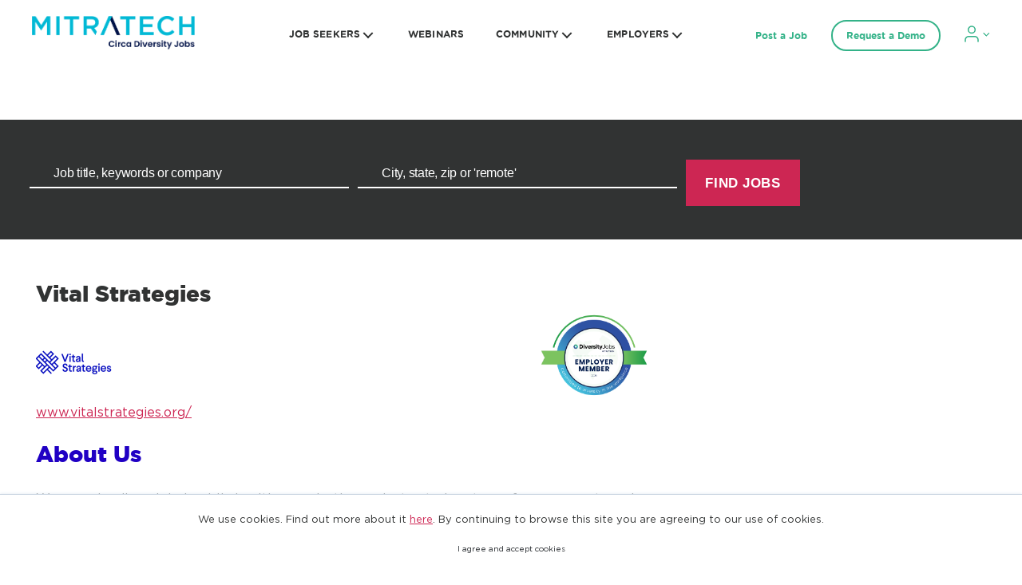

--- FILE ---
content_type: text/html;charset=UTF-8
request_url: https://diversityjobs.com/employer/company/1638/Vital-Strategies?utm_campaign=EmployerMember&utm_medium=badge&utm_source=VitalStrategies
body_size: 153235
content:
                                    <!DOCTYPE html>      <html lang="en" >      <head>        <title> Vital Strategies Company Profile | DiversityJobs </title>   



          <link rel="image_src" href="https://diversityjobs.com/imglib/demo/logo5.png">          <meta property="og:type" content="website"/> <meta property="og:title" content="Vital Strategies Company Profile | DiversityJobs" /> <meta property="og:image" content="https://diversityjobs.com/imglib/header-images/30940_2670.png" /> <meta property="og:image:height" content="0" /> <meta property="og:image:width" content="0" /> <meta property="og:url" content="http://diversityjobs.com/employer/company/1638/Vital-Strategies" /> <meta property="og:description" content="Vital Strategies jobs and company details." />   <link href="/cm_files/30940_2670.png" rel="shortcut icon" type="image/x-icon">  <meta http-equiv="Content-Type" content="text/html; charset=utf-8"> <meta name="description" content="Vital Strategies jobs and company details.">  <meta name="keywords" content="Vital Strategies profile, Vital Strategies jobs, Vital Strategies info, Vital Strategies open positions, Vital Strategies job postings"/>       <link rel="canonical" href="/employer/company/1638/Vital-Strategies">                    <meta name="Rating" content="General">  <meta http-equiv="Content-Security-Policy" content="default-src 'self' 'unsafe-inline' 'unsafe-eval' data: *.google *.cloudflare.com *.contentsquare.net diversityjobs.com *.diversityjobs.com *.doubleclick.net *.dropbox.com *.facebook.net *.google.com *.google-analytics.com *.googleadservices.com *.googleapis.com *.googlesyndication.com *.googletagmanager.com *.gstatic.com *.heapanalytics.com *.hotjar.com *.indeed.com *.insent.ai *.licdn.com *.linkedin.com *.pardot.com secureencryptionservice.com *.secureencryptionservice.com *.simplyhired.com *.stripe.com *.yourdevlink.com *.youtube.com *.zi-scripts.com *.zoominfo.com; img-src 'self' data: http: https:">   <meta name="revisit-after" content="1 Days">  <meta name="robots" content="index, follow" />   <meta name="MSSmartTagsPreventParsing" content="true">  <meta name="dcterms.rightsHolder" content="Copyright 2008-2015 JobMount Job Board"> <meta name="viewport" content="width=device-width, initial-scale=1">    <script type="text/javascript">var ctx = "";</script>     <link rel="stylesheet" type="text/css" href="/css/main.css?v=1598561472">    <!--link rel="stylesheet" type="text/css" href="/css/template.css?v=1598561472"--> <link rel="stylesheet" type="text/css" href="/main/styles/template?v=1598561472"> <script type="text/javascript">var mobileMode = false;</script>             <link rel="stylesheet" type="text/css" href="/js/chosen/jquery-ui.min.css?v=1598561472"> <link rel="stylesheet" type="text/css" href="/bootstrap/css/bootstrap.min.css?v=1598561472"> <link rel="stylesheet" type="text/css" href="/js/multiple-select/multiple-select.css?v=1598561472"> <script type="text/javascript" src="/bootstrap/js/jquery.min.js?v=1598561472"></script> <script type="text/javascript" src="/bootstrap/js/jquery-ui.min.js?v=1598561472"></script> <script type="text/javascript" src="/bootstrap/js/bootstrap.bundle.min.js?v=1598561472"></script> <script type="text/javascript" src="/js/multiple-select/multiple-select.js?v=1598561472"></script> <script type="text/javascript" src="/js/multiselect/bootstrap-multiselect.js?v=1598561472"></script> <script type="text/javascript" src="/js/json-helper.js?v=1598561472"></script> <script type="text/javascript" src="/js/common.js?v=1598561472"></script> <script type="text/javascript" src="/js/ajax/springxt-min.js?v=1598561472"></script> <script type="text/javascript" src="/js/share.js?v=1598561472"></script> <link href="/bootstrap/css/font-awesome.min.css" rel="stylesheet" type="text/css">   <meta name="google-signin-scope" content="profile email"> <meta name="google-signin-client_id" content="964690407694-nadvffilop6op2v8h7frj79eu15054n2.apps.googleusercontent.com"> <script src="https://apis.google.com/js/platform.js" async defer></script>  <!-- BEGIN chosen --> <script type="text/javascript" src="/js/chosen/chosen.jquery.min.js?v=1598561472"></script> <script>
jQuery(function() {
if (jQuery(".search select").length > 0) {
jQuery(".search select").chosen({
disable_search_threshold: 1000,
placeholder_text_multiple: "Select Some Options",
placeholder_text_single: "Select an Option"
});
}
});
</script> <!-- END chosen -->  <script src="https://www.google.com/recaptcha/api.js?onload=reCaptchaCallback&render=explicit&hl=en" async defer></script> <script>
var reCaptchaCallback = function() {
var elements = document.getElementsByClassName('g-recaptcha');
for (var i = 0; i < elements.length; i++) {
var id = elements[i];
grecaptcha.render(id, {
'sitekey' : '6LeFhSgqAAAAAB4P_FqUwn0UBL1QcAP3IueHvZmi'
});
}
};
</script>  <script type="text/javascript">
var userName = "";
var userEmail = "";
var userLastLogin = "";
</script>   <!-- disableDefaultGA: false --> <script type="text/javascript">
var enableAnalytics = false;
var _gaq = _gaq || [];
</script> <!-- DJ banner --> <script async="" src="https://securepubads.g.doubleclick.net/tag/js/gpt.js"></script> <script>
window.googletag = window.googletag || {cmd: []};
googletag.cmd.push(function() {
// https://developers.google.com/publisher-tag/guides/ad-sizes#responsive_ads
var size_mapping = googletag.sizeMapping()
.addSize([728, 90], [[728, 90]])
.addSize([320, 240], [320, 240])
.addSize([0, 0], [])
.build();

var leaderboard_slot = googletag.defineSlot('/3736766/diversityjobs-leaderboard', [[728, 90], [320, 240]], 'div-gpt-ad-1585161644698-0').addService(googletag.pubads());
leaderboard_slot.defineSizeMapping(size_mapping);

googletag.defineSlot('/3736766/diversityjobs-skyscraper', [120, 600], 'div-gpt-ad-1575328096828-0').addService(googletag.pubads());
googletag.defineSlot('/3736766/diversityjobs-skyscraper-2', [120, 600], 'div-gpt-ad-1577826577855-0').addService(googletag.pubads());

googletag.defineSlot('/3736766/diversityjobs-mobile-bottom-skyscraper', [120, 600], 'div-gpt-ad-1623823449464-0').addService(googletag.pubads());
googletag.pubads().setTargeting("domain", ["diversityjobs.com"]);
//change the value below to 'diversityjobs' after successful test
googletag.pubads().setTargeting("domain-name", ["diversityjobs"]);
googletag.pubads().setTargeting("geo-country", [""]);
googletag.pubads().setTargeting("geo-country-gid", ["1"]);
googletag.pubads().setTargeting("geo-country-code", ["usa"]);
googletag.pubads().setTargeting("search-keywords", ["all"]);
googletag.pubads().enableSingleRequest();
googletag.pubads().collapseEmptyDivs();
googletag.enableServices();
});
</script>                          <script>
window.dataLayer = window.dataLayer || [];
if (typeof gtag === 'undefined') { function gtag(){dataLayer.push(arguments);} }
</script> <!-- Google Tag Manager --> <script>(function(w,d,s,l,i){w[l]=w[l]||[];w[l].push({'gtm.start':
new Date().getTime(),event:'gtm.js'});var f=d.getElementsByTagName(s)[0],
j=d.createElement(s),dl=l!='dataLayer'?'&l='+l:'';j.async=true;j.src=
'https://www.googletagmanager.com/gtm.js?id='+i+dl;f.parentNode.insertBefore(j,f);
})(window,document,'script','dataLayer','GTM-K6TNLR3');</script> <!-- End Google Tag Manager -->  <script>
var eyeTooltipAppMessage = "Show/Hide password";
</script> </head> <body class="bodyCandidate">  <!-- Google Tag Manager (noscript) --> <noscript><iframe src="https://www.googletagmanager.com/ns.html?id=GTM-K6TNLR3" height="0" width="0" style="display:none;visibility:hidden"></iframe></noscript> <!-- End Google Tag Manager (noscript) -->                 <script type="text/javascript">
jQuery(document).on("click", "#cookies_alert_btn", function () {
JsonHelper.setSessionAttribute('cookiesallowed', 'true');
jQuery('#cookiesAlertMsg').css("display", "none");
setCookie('cookiesallowed','true');

});

function setCookie(name, value) {
var maxAge = "max-age=15552000";
var isSecure = 'http' == 'https';
document.cookie = name + "=" + value + ";path=/;" + maxAge + ";secure"+ isSecure;
}
</script> <div id="cookiesAlertMsg" class="cookies-alert"> <div class="wrap"> <div class="cookies-alert__text">    
We use cookies. Find out more about it <a href="https://circaworks.com/privacy-policy/">here</a>. By continuing to browse this site you are agreeing to our use of cookies.
 </div> <div class="cookies-alert__button"> <a id="cookies_alert_btn" tabindex="1" class="btn">I agree and accept cookies</a> </div> </div> </div>            <script type="text/javascript">
jQuery(function () {
if (jQuery('.clogin-registration-act').length > 0) {
jQuery('a.clogin-registration-act').each(function(ind, el) {
var url = el.pathname;
if(url && url.indexOf('void(0)') > -1 && el.baseURI) {
var tmpA = document.createElement('a');
tmpA.href = el.baseURI;
url = tmpA.pathname;
}
if (url) {
if (!/^\//.test(url)) url = '/'+url;
el.onclick = function(){JsonHelper.setSessionAttribute('requestUri', url);};
}
el.href = "/main/static/signIn";
});
}

if (jQuery('.clogin-registration-act-nofollow').length > 0) {
jQuery('a.clogin-registration-act-nofollow').each(function(ind, el) {
el.href = "/main/static/signIn";
});
}
});
</script>   <script type="text/javascript">
jQuery(function () {
if (jQuery('.elogin-registration-act').length > 0) {
jQuery('a.elogin-registration-act').each(function(ind, el) {
var url = el.pathname;
var hrefUrl = el.href;
if (hrefUrl != null && hrefUrl.indexOf('/buy?packageId=') > -1){
var subStr = hrefUrl.substring(hrefUrl.lastIndexOf("packageId="), hrefUrl.length);
url = url + '?' + subStr;
}
if (url) {
if (!/^\//.test(url)) url = '/' + url;
el.onclick = function() {
JsonHelper.setSessionAttribute('requestUri', url);
};
}
el.href = "/main/static/signIn";
});
}
if (jQuery('.elogin-registration-act-nofollow').length > 0) {
jQuery('a.elogin-registration-act-nofollow').each(function(ind, el) {
el.href = "/main/static/signIn";
});
}
});
</script>        <div id="holder" class="pageTpl holder_employer_profile holder_inner   ">                                                                                                                              

<!--this is inner head -->

<link rel="stylesheet" id="twentytwentysite-style-css" href="/download_files/agency-assets/styleV4.css" media="all">
<link rel="stylesheet" id="twentytwentysite-css" href="/download_files/agency-assets/site-01-26-2022.css" media="all">
<script src="/download_files/agency-assets/index.js" id="jquery-core-js"></script>
<!--agency header-->

     <header id="site-header" class="header-footer-group" role="banner">
        <div class="header_outer">
            <div class="header-inner section-inner">

                <div class="header-titles-wrapper">


                    <div class="header-titles">

                        <div class="site-logo faux-heading">
                            <a href="/" class="custom-logo-link" rel="home" aria-current="page">
                                <img src="/download_files/network-assets/diversityjobs/logo.png">
                            </a>
                        </div>
                    </div><!-- .header-titles -->

                    <button class="toggle nav-toggle mobile-nav-toggle" data-toggle-target=".menu-modal"
                        data-toggle-body-class="showing-menu-modal" aria-expanded="false"
                        data-set-focus=".close-nav-toggle">
                        <span class="toggle-inner">
                            <span class="toggle-icon">
                                <span class="line1"></span>
                                <span class="line2"></span>
                                <span class="line3"></span>
                            </span>
                        </span>
                    </button><!-- .nav-toggle -->

                </div><!-- .header-titles-wrapper -->

 				<div class="header-navigation-wrapper">

					
						<nav class="primary-menu-wrapper" aria-label="Horizontal" role="navigation">

							<ul class="primary-menu reset-list-style">

								<li id="menu-item-24" class="menu-item menu-item-type-custom menu-item-object-custom menu-item-has-children menu-item-24"><a href="#">JOB SEEKERS</a><span class="icon"></span>
<ul class="sub-menu">
	<li id="menu-item-651" class="menu-item menu-item-type-custom menu-item-object-custom menu-item-651"><a href="/candidate/job_search/quick/results?remote_friendly=false&sort_field=post_date&sort_dir=desc">Find Jobs</a></li>
	<li id="menu-item-1696" class="menu-item menu-item-type-post_type menu-item-object-page menu-item-1696"><a href="/candidate/private/profile/resume/edit">Upload Resume</a></li>
	<li id="menu-item-1560" class="menu-item menu-item-type-post_type menu-item-object-page menu-item-has-children menu-item-1560"><a href="https://www.diversityjobs.com/career-advice/">Career Advice</a></li>
	<li id="menu-item-1558" class="menu-item menu-item-type-post_type menu-item-object-page menu-item-1558"><a href="/employer/top-diversity-employers">Top Diversity Employers</a></li>
    <li id="menu-item-4470" class="menu-item menu-item-type-post_type menu-item-object-page menu-item-4470"><a href="/job-descriptions">Job Descriptions</a></li>
  	<li id="menu-item-4727" class="menu-item menu-item-type-post_type menu-item-object-page menu-item-4727"><a href="https://www.diversityjobs.com/solutions-for-success/">Solutions for Success</a></li>
	<li id="menu-item-1698" class="menu-item menu-item-type-post_type menu-item-object-page menu-item-1698"><a href="https://www.diversityjobs.com/diversity-insights/">Diversity Insights</a></li>
	<li id="menu-item-1556" class="menu-item menu-item-type-post_type menu-item-object-page menu-item-1556"><a href="https://www.diversityjobs.com/job-seeker-reviews/">Job Seeker Reviews</a></li>
	<li id="menu-item-1557" class="menu-item menu-item-type-post_type menu-item-object-page menu-item-1557"><a href="https://www.diversityjobs.com/job-fairs/">Job Fairs &#038; Events</a></li>
	<li id="menu-item-1701" class="menu-item menu-item-type-post_type menu-item-object-page menu-item-1701"><a href="https://www.diversityjobs.com/job-seeker-support/">Job Seeker Support</a></li>
    <li id="menu-item-1944" class="menu-item menu-item-type-post_type menu-item-object-page menu-item-1944"><a href="https://www.diversityjobs.com/my-story/">Share Your Story</a></li>
</ul>
</li>
<li id="menu-item-5001" class="webinars-ab-test menu-item menu-item-type-post_type menu-item-object-page menu-item-5001"><a href="https://www.diversityjobs.com/webinars/">WEBINARS</a></li>
<li id="menu-item-1561" class="menu-item menu-item-type-post_type menu-item-object-page current-menu-parent  menu-item-has-children menu-item-1561"><a href="javascript:void(0)">COMMUNITY</a><span class="icon"></span>
<ul class="sub-menu">
	<li id="menu-item-1706" class="menu-item menu-item-type-post_type menu-item-object-page menu-item-1706"><a href="https://www.diversityjobs.com/women-job-board/">Women</a></li>
	<li id="menu-item-1705" class="menu-item menu-item-type-post_type menu-item-object-page current-menu-item page_item page-item-1676 current_page_item menu-item-1705"><a href="https://www.diversityjobs.com/veterans-job-search/" aria-current="page">Veterans</a></li>
	<li id="menu-item-1702" class="menu-item menu-item-type-post_type menu-item-object-page menu-item-1702"><a href="https://www.diversityjobs.com/community-for-lgbtqia/">LGBTQIA</a></li>
	<li id="menu-item-1743" class="menu-item menu-item-type-post_type menu-item-object-page menu-item-1743"><a href="https://www.diversityjobs.com/asian-american-pacific-islander-aapi/">Asian American Pacific Islander (AAPI)</a></li>
	<li id="menu-item-1744" class="menu-item menu-item-type-post_type menu-item-object-page menu-item-1744"><a href="https://www.diversityjobs.com/african-american-black/">African American/Black</a></li>
	<li id="menu-item-1745" class="menu-item menu-item-type-post_type menu-item-object-page menu-item-1745"><a href="https://www.diversityjobs.com/indigenous-peoples/">Indigenous Peoples</a></li>
	<li id="menu-item-1746" class="menu-item menu-item-type-post_type menu-item-object-page menu-item-1746"><a href="https://www.diversityjobs.com/hispanic-latinx/">Hispanic/Latinx</a></li>
	<li id="menu-item-1704" class="menu-item menu-item-type-post_type menu-item-object-page menu-item-1704"><a href="https://www.diversityjobs.com/individuals-with-disabilities/">For People with Disabilities</a></li>
	<li id="menu-item-1747" class="menu-item menu-item-type-post_type menu-item-object-page menu-item-1747"><a href="https://www.diversityjobs.com/older-workers/">Older Workers</a></li>
	<li id="menu-item-dj00" class="menu-item menu-item-type-post_type menu-item-object-page menu-item-dj00"><a href="https://diversityjobs.com/community-partners-program">Community Partners Program</a></li>
</ul>
</li>
<li id="menu-item-1563" class="menu-item menu-item-type-post_type menu-item-object-page menu-item-has-children menu-item-1563"><a href="https://www.diversityjobs.com/employer-support/">EMPLOYERS</a><span class="icon"></span>
<ul class="sub-menu">
	<li id="menu-item-1721" class="menu-item menu-item-type-post_type menu-item-object-page menu-item-1721"><a href="https://www.diversityjobs.com/post-a-job/">Post A Job</a></li>
	<li id="menu-item-1732" class="menu-item menu-item-type-post_type menu-item-object-page menu-item-1732"><a href="https://www.diversityjobs.com/request-a-demo/">Request A Demo</a></li>
	<li id="menu-item-1724" class="menu-item menu-item-type-post_type menu-item-object-page menu-item-1724"><a href="https://www.diversityjobs.com/post-an-event/">Post An Event</a></li>
	<li id="menu-item-1725" class="menu-item menu-item-type-post_type menu-item-object-page menu-item-1725"><a href="https://www.diversityjobs.com/why-diversity/">Why Diversity Jobs?</a></li>
	<li id="menu-item-1726" class="menu-item menu-item-type-post_type menu-item-object-page menu-item-1726"><a href="https://www.diversityjobs.com/employer-reviews/">Employer Reviews</a></li>
	<li id="menu-item-1731" class="menu-item menu-item-type-post_type menu-item-object-page menu-item-1731"><a href="https://www.diversityjobs.com/college-university-partners">College &#038; University Partners</a></li>
	<li id="menu-item-1729" class="menu-item menu-item-type-post_type menu-item-object-page menu-item-1729"><a href="https://www.diversityjobs.com/diversity-insights/">Diversity Insights</a></li>
	<li id="menu-item-1730" class="menu-item menu-item-type-post_type menu-item-object-page menu-item-1730"><a href="https://www.diversityjobs.com/employer-support/">Employer Support</a></li>
	<li id="menu-item-1775" class="menu-item menu-item-type-custom menu-item-object-custom menu-item-has-children menu-item-1775"><a href="https://diversitycatalyst.circaworks.com/">Employer Login</a><span class="icon"></span>
	<ul class="sub-menu">
		<li id="menu-item-1798" class="menu-item menu-item-type-custom menu-item-object-custom menu-item-1798"><a href="/main/static/signIn?src=employer">My Single Job Postings</a></li>
		<li id="menu-item-1799" class="menu-item menu-item-type-custom menu-item-object-custom menu-item-1799"><a href="https://diversitycatalyst.circaworks.com/">My Diversity Catalyst</a></li>
	</ul>
    <li id="menu-item-1938" class="menu-item menu-item-type-post_type menu-item-object-page menu-item-1942"><a href="https://www.diversityjobs.com/employer-story/">Share Your Story</a></li>
</li>
</ul>
</li>

							</ul>

						</nav><!-- .primary-menu-wrapper -->


                </div><!-- .header-navigation-wrapper -->
                <div class="right_side_links_wrapper">
                    <div class="text_link link_item">
                        <a href="https://www.diversityjobs.com/post-a-job/" class="link">
                            Post a Job </a>
                    </div>
                    <div class="button_link link_item">
                        <a href="https://www.diversityjobs.com/request-a-demo/" class="btn_link">
                            Request a Demo </a>
                    </div>
                    <div class="account_link link_item">
                        <a href="javascript:void(0)" class="acc_link">
                            <svg width="32" height="21" viewBox="0 0 32 21" fill="none"
                                xmlns="http://www.w3.org/2000/svg">
                                <path
                                    d="M17 20.0001V17.889C17 16.7692 16.5505 15.6952 15.7503 14.9034C14.9502 14.1116 13.8649 13.6667 12.7333 13.6667H5.26667C4.13508 13.6667 3.04983 14.1116 2.24968 14.9034C1.44952 15.6952 1 16.7692 1 17.889V20.0001"
                                    stroke="#33B288" stroke-width="1.5" stroke-linecap="round"
                                    stroke-linejoin="round"></path>
                                <path
                                    d="M9.00006 9.44444C11.3565 9.44444 13.2667 7.55409 13.2667 5.22222C13.2667 2.89035 11.3565 1 9.00006 1C6.64365 1 4.7334 2.89035 4.7334 5.22222C4.7334 7.55409 6.64365 9.44444 9.00006 9.44444Z"
                                    stroke="#33B288" stroke-width="1.5" stroke-linecap="round"
                                    stroke-linejoin="round"></path>
                                <path fill-rule="evenodd" clip-rule="evenodd"
                                    d="M27.452 12.9733L30.7441 9.77752C30.8321 9.69206 30.8264 9.55878 30.7324 9.47839C30.638 9.39926 30.4897 9.4035 30.4018 9.48939L30.2531 9.63324L27.2808 12.5188L24.3082 9.63324L24.1599 9.48939C24.0715 9.4035 23.9237 9.39926 23.8292 9.47839C23.7797 9.52027 23.7549 9.57697 23.7549 9.63324C23.7549 9.68529 23.7755 9.73691 23.8176 9.77752L27.1097 12.9733C27.1536 13.0164 27.2158 13.0405 27.2808 13.0405C27.3454 13.0405 27.4076 13.0164 27.452 12.9733Z"
                                    fill="currentColor" stroke="#33B288"></path>
                            </svg>
                        </a>
                        <!-- begin account-link-menu --> <div class="account-link-menu"> <ul class="custom_menu">  <li class="menu_item "> <a href="/candidate/private?login" class="link"> Job Seekers </a> </li> <li class="menu_item menu-item-has-children"> <a href="javascript:void(0)" class="link"> Employers </a> <span class="icon"> <svg xmlns="http://www.w3.org/2000/svg" width="24" height="24" viewBox="0 0 24 24"
fill="currentColor"> <path d="M0 7.33l2.829-2.83 9.175 9.339 9.167-9.339 2.829 2.83-11.996 12.17z"> </path> </svg> </span> <ul class="sub-menu"> <li class="menu-item"> <a href="/employer/private?login" class="link"> My Single Job Postings </a> </li> <li class="menu-item"> <a href="https://diversitycatalyst.circaworks.com/" class="link"> My Diversity Catalyst Account </a> </li> </ul> </li>  </ul> </div> <!-- end account-link-menu -->
                    </div>
                </div>
            </div><!-- .header-inner -->
        </div>
    </header><!-- #site-header -->
    <div class="menu-modal cover-modal header-footer-group" data-modal-target-string=".menu-modal">
        <div class="menu-modal-inner modal-inner">
            <div class="menu-wrapper section-inner">
                <div class="menu-top">
                    <div class="modal_logo_div">
                        <div class="logo_div">
                            <div class="site-logo faux-heading">
                                <a href="/" class="custom-logo-link" rel="home" aria-current="page">
                                    <div class="logo"> <a href="/" title="logo"> <!--img src="/imglib/demo/logo5.png" width="320" height="100" alt="logo logo" title="logo"--> <img src="/download_files/network-assets/diversityjobs/logo.png" width="320" height="100" alt="logo logo" title="logo">  </a> </div>
                                </a>
                                <span class="screen-reader-text">Diversity Jobs</span>
                            </div>
                        </div>
                        <button class="toggle close-nav-toggle fill-children-current-color"
                            data-toggle-target=".menu-modal" data-toggle-body-class="showing-menu-modal"
                            aria-expanded="false" data-set-focus=".menu-modal">
                            <svg class="svg-icon" aria-hidden="true" role="img" focusable="false"
                                xmlns="http://www.w3.org/2000/svg" width="16" height="16" viewBox="0 0 16 16">
                                <polygon fill="" fill-rule="evenodd"
                                    points="6.852 7.649 .399 1.195 1.445 .149 7.899 6.602 14.352 .149 15.399 1.195 8.945 7.649 15.399 14.102 14.352 15.149 7.899 8.695 1.445 15.149 .399 14.102">
                                </polygon>
                            </svg>
                        </button><!-- .nav-toggle -->
                    </div>
                    <div class="movable_menu_items">
                        <div class="main_menu_heading">
                            Main menu
                        </div>
                        <nav class="mobile-menu" aria-label="Mobile" role="navigation">
                            <ul class="modal-menu reset-list-style">
                                <li
                                    class="menu-item menu-item-type-custom menu-item-object-custom menu-item-has-children menu-item-24">
                                    <div class="ancestor-wrapper"><a href="javascript:void(0)">JOB SEEKERS</a><button
                                            class="toggle sub-menu-toggle fill-children-current-color"
                                            data-toggle-target=".menu-modal .menu-item-24 > .sub-menu"
                                            data-toggle-type="slidetoggle" data-toggle-duration="250"
                                            aria-expanded="false"><span class="screen-reader-text">Show sub
                                                menu</span><svg class="svg-icon" aria-hidden="true" role="img"
                                                focusable="false" xmlns="http://www.w3.org/2000/svg" width="20"
                                                height="12" viewBox="0 0 20 12">
                                                <polygon fill="" fill-rule="evenodd"
                                                    points="1319.899 365.778 1327.678 358 1329.799 360.121 1319.899 370.021 1310 360.121 1312.121 358"
                                                    transform="translate(-1310 -358)"></polygon>
                                            </svg></button></div><!-- .ancestor-wrapper -->
                                    <ul class="sub-menu">
                                        <li class="menu_back_to_parent"> <svg width="8" height="14" viewBox="0 0 8 14"
                                                fill="none" xmlns="http://www.w3.org/2000/svg">
                                                <path
                                                    d="M7.70711 1.70711C8.09763 1.31658 8.09763 0.683418 7.70711 0.292893C7.31658 -0.0976311 6.68342 -0.0976311 6.29289 0.292893L7.70711 1.70711ZM1 7L0.292893 6.29289C-0.0976312 6.68342 -0.0976313 7.31658 0.292893 7.70711L1 7ZM6.29289 13.7071C6.68342 14.0976 7.31658 14.0976 7.70711 13.7071C8.09763 13.3166 8.09763 12.6834 7.70711 12.2929L6.29289 13.7071ZM6.29289 0.292893L0.292893 6.29289L1.70711 7.70711L7.70711 1.70711L6.29289 0.292893ZM0.292893 7.70711L6.29289 13.7071L7.70711 12.2929L1.70711 6.29289L0.292893 7.70711Z"
                                                    fill="currentColor"></path>
                                            </svg> Back</li>
                                        <li class="menu_heading">JOB SEEKERS</li>
                                        <li
                                            class="menu-item menu-item-type-custom menu-item-object-custom menu-item-651">
                                            <div class="ancestor-wrapper"><a href="/candidate/job_search/quick/results?remote_friendly=false&sort_field=post_date&sort_dir=desc">Find Jobs</a></div>
                                            <!-- .ancestor-wrapper -->
                                        </li>
                                        <li
                                            class="menu-item menu-item-type-custom menu-item-object-custom menu-item-652">
                                            <div class="ancestor-wrapper"><a href="/candidate/private/profile/resume/edit">Upload Resume</a></div>
                                            <!-- .ancestor-wrapper -->
                                        </li>
                                        <li
                                            class="menu-item menu-item-type-custom menu-item-object-custom menu-item-653">
                                            <div class="ancestor-wrapper"><a href="https://www.diversityjobs.com/job-seekers-career-advice-page/">Career Advice</a>
                                            </div>
                                            <!-- .ancestor-wrapper -->
                                        </li>
                                        <li
                                            class="menu-item menu-item-type-custom menu-item-object-custom">
                                            <div class="ancestor-wrapper"><a href="/employer/top-diversity-employers/">Top Diversity Employers</a></div><!-- .ancestor-wrapper -->
                                        </li>
                                        <li
                                            class="menu-item menu-item-type-custom menu-item-object-custom">
                                            <div class="ancestor-wrapper"><a href="/job-descriptions">Job Descriptions</a></div><!-- .ancestor-wrapper -->
                                        </li>
                                        <li
                                            class="menu-item menu-item-type-custom menu-item-object-custom">
                                            <div class="ancestor-wrapper"><a href="https://www.diversityjobs.com/solutions-for-success/">Solutions for Success</a></div><!-- .ancestor-wrapper -->
                                        </li>
                                        <li
                                            class="menu-item menu-item-type-custom menu-item-object-custom menu-item-657">
                                            <div class="ancestor-wrapper"><a href="https://www.diversityjobs.com/job-seeker-reviews/">Job Seeker
                                                    Reviews</a></div><!-- .ancestor-wrapper -->
                                        
                                        </li>
                                        <li
                                            class="menu-item menu-item-type-custom menu-item-object-custom menu-item-658">
                                            <div class="ancestor-wrapper"><a href="https://www.diversityjobs.com/job-fairs-events/">Job Fairs &amp;
                                                    Events</a></div>
                                            <!-- .ancestor-wrapper -->
                                        </li>
                                    </ul>
<li class="webinars-ab-test menu-item menu-item-type-post_type menu-item-object-page menu-item-5001"><div class="ancestor-wrapper"><a href="https://www.diversityjobs.com/webinars/">WEBINARS</a></div><!-- .ancestor-wrapper --></li>
<li class="menu-item menu-item-type-post_type menu-item-object-page menu-item-has-children menu-item-1561"><div class="ancestor-wrapper"><a href="javascript:void()">COMMUNITY</a><button class="toggle sub-menu-toggle fill-children-current-color" data-toggle-target=".menu-modal .menu-item-1561 > .sub-menu" data-toggle-type="slidetoggle" data-toggle-duration="250" aria-expanded="false"><span class="screen-reader-text">Show sub menu</span><svg class="svg-icon" aria-hidden="true" role="img" focusable="false" xmlns="http://www.w3.org/2000/svg" width="20" height="12" viewBox="0 0 20 12"><polygon fill="" fill-rule="evenodd" points="1319.899 365.778 1327.678 358 1329.799 360.121 1319.899 370.021 1310 360.121 1312.121 358" transform="translate(-1310 -358)" /></svg></button></div><!-- .ancestor-wrapper -->
<ul class="sub-menu">
	<li class="menu-item menu-item-type-post_type menu-item-object-page menu-item-1706"><div class="ancestor-wrapper"><a href="https://www.diversityjobs.com/community-for-women/">Women</a></div><!-- .ancestor-wrapper --></li>
	<li class="menu-item menu-item-type-post_type menu-item-object-page menu-item-1705"><div class="ancestor-wrapper"><a href="https://www.diversityjobs.com/community-for-veterans/">Veterans</a></div><!-- .ancestor-wrapper --></li>
	<li class="menu-item menu-item-type-post_type menu-item-object-page menu-item-1702"><div class="ancestor-wrapper"><a href="https://www.diversityjobs.com/community-for-lgbtqia/">LGBTQIA</a></div><!-- .ancestor-wrapper --></li>
	<li class="menu-item menu-item-type-post_type menu-item-object-page menu-item-1743"><div class="ancestor-wrapper"><a href="https://www.diversityjobs.com/asian-american-pacific-islander-aapi/">Asian American Pacific Islander (AAPI)</a></div><!-- .ancestor-wrapper --></li>
	<li class="menu-item menu-item-type-post_type menu-item-object-page menu-item-1744"><div class="ancestor-wrapper"><a href="https://www.diversityjobs.com/african-american-black/">African American/Black</a></div><!-- .ancestor-wrapper --></li>
	<li class="menu-item menu-item-type-post_type menu-item-object-page menu-item-1745"><div class="ancestor-wrapper"><a href="https://www.diversityjobs.com/indigenous-peoples/">Indigenous Peoples</a></div><!-- .ancestor-wrapper --></li>
	<li class="menu-item menu-item-type-post_type menu-item-object-page menu-item-1746"><div class="ancestor-wrapper"><a href="https://www.diversityjobs.com/hispanic-latinx/">Hispanic/Latinx</a></div><!-- .ancestor-wrapper --></li>
	<li class="menu-item menu-item-type-post_type menu-item-object-page menu-item-1704"><div class="ancestor-wrapper"><a href="https://www.diversityjobs.com/community-for-people-with-disabilities/">Individuals with Disabilities</a></div><!-- .ancestor-wrapper --></li>
	<li class="menu-item menu-item-type-post_type menu-item-object-page menu-item-1747"><div class="ancestor-wrapper"><a href="https://www.diversityjobs.com/older-workers/">Older Workers</a></div><!-- .ancestor-wrapper --></li>
	<li class="menu-item menu-item-type-post_type menu-item-object-page menu-item-dj00"><div class="ancestor-wrapper"><a href="https://diversityjobs.com/community-partners-program">Community Partners Program</a></div><!-- .ancestor-wrapper --></li>
</ul>
</li>
<li class="menu-item menu-item-type-post_type menu-item-object-page current-menu-ancestor current-menu-parent current_page_parent current_page_ancestor menu-item-has-children menu-item-1563"><div class="ancestor-wrapper"><a href="javascript:void()">EMPLOYERS</a><button class="toggle sub-menu-toggle fill-children-current-color" data-toggle-target=".menu-modal .menu-item-1563 > .sub-menu" data-toggle-type="slidetoggle" data-toggle-duration="250" aria-expanded="false"><span class="screen-reader-text">Show sub menu</span><svg class="svg-icon" aria-hidden="true" role="img" focusable="false" xmlns="http://www.w3.org/2000/svg" width="20" height="12" viewBox="0 0 20 12"><polygon fill="" fill-rule="evenodd" points="1319.899 365.778 1327.678 358 1329.799 360.121 1319.899 370.021 1310 360.121 1312.121 358" transform="translate(-1310 -358)" /></svg></button></div><!-- .ancestor-wrapper -->
<ul class="sub-menu">
	<li class="menu-item menu-item-type-custom menu-item-object-custom menu-item-1790"><div class="ancestor-wrapper"><a href="https://www.diversityjobs.com/post-a-job/">Post A Job</a></div><!-- .ancestor-wrapper --></li>
	<li class="menu-item menu-item-type-post_type menu-item-object-page current-menu-item page_item page-item-1722 current_page_item menu-item-1732"><div class="ancestor-wrapper"><a href="https://www.diversityjobs.com/request-a-demo/" aria-current="page">Request A Demo</a></div><!-- .ancestor-wrapper --></li>
	<li class="menu-item menu-item-type-post_type menu-item-object-page menu-item-1724"><div class="ancestor-wrapper"><a href="https://www.diversityjobs.com/post-an-event/">Post An Event</a></div><!-- .ancestor-wrapper --></li>
	<li class="menu-item menu-item-type-post_type menu-item-object-page menu-item-1725"><div class="ancestor-wrapper"><a href="https://www.diversityjobs.com/why-diversity/">Why Diversity Jobs?</a></div><!-- .ancestor-wrapper --></li>
	<li class="menu-item menu-item-type-post_type menu-item-object-page menu-item-1726"><div class="ancestor-wrapper"><a href="https://www.diversityjobs.com/job-seeker-reviews/">Employer Reviews</a></div><!-- .ancestor-wrapper --></li>
	<li class="menu-item menu-item-type-post_type menu-item-object-page menu-item-1783"><div class="ancestor-wrapper"><a href="https://www.diversityjobs.com/college-university-partners/">College &#038; University Partners</a></div><!-- .ancestor-wrapper --></li>
	<li class="menu-item menu-item-type-post_type menu-item-object-page menu-item-1729"><div class="ancestor-wrapper"><a href="https://www.diversityjobs.com/diversity-insights/">Diversity Insights</a></div><!-- .ancestor-wrapper --></li>
	<li class="menu-item menu-item-type-post_type menu-item-object-page menu-item-1730"><div class="ancestor-wrapper"><a href="https://www.diversityjobs.com/employer-support/">Employer Support</a></div><!-- .ancestor-wrapper --></li>
	<li class="menu-item menu-item-type-custom menu-item-object-custom menu-item-has-children menu-item-1775"><div class="ancestor-wrapper"><a href="https://diversitycatalyst.circaworks.com/">Employer Login</a><button class="toggle sub-menu-toggle fill-children-current-color" data-toggle-target=".menu-modal .menu-item-1775 > .sub-menu" data-toggle-type="slidetoggle" data-toggle-duration="250" aria-expanded="false"><span class="screen-reader-text">Show sub menu</span><svg class="svg-icon" aria-hidden="true" role="img" focusable="false" xmlns="http://www.w3.org/2000/svg" width="20" height="12" viewBox="0 0 20 12"><polygon fill="" fill-rule="evenodd" points="1319.899 365.778 1327.678 358 1329.799 360.121 1319.899 370.021 1310 360.121 1312.121 358" transform="translate(-1310 -358)" /></svg></button></div><!-- .ancestor-wrapper -->
	<ul class="sub-menu">
		<li class="menu-item menu-item-type-custom menu-item-object-custom menu-item-1798"><div class="ancestor-wrapper"><a href="/main/static/signIn?src=employer">My Single Job Postings</a></div><!-- .ancestor-wrapper --></li>
		<li class="menu-item menu-item-type-custom menu-item-object-custom menu-item-1799"><div class="ancestor-wrapper"><a href="https://diversitycatalyst.circaworks.com/">My Diversity Catalyst</a></div><!-- .ancestor-wrapper --></li>
	</ul>
</li>

                            </ul>

                        </nav>

                        <div class="right_side_links_wrapper">
                            <div class="account_link">
                                <!-- begin account-link-menu --> <div class="account-link-menu"> <ul class="custom_menu">  <li class="menu_item "> <a href="/candidate/private?login" class="link"> Job Seekers </a> </li> <li class="menu_item menu-item-has-children"> <a href="javascript:void(0)" class="link"> Employers </a> <span class="icon"> <svg xmlns="http://www.w3.org/2000/svg" width="24" height="24" viewBox="0 0 24 24"
fill="currentColor"> <path d="M0 7.33l2.829-2.83 9.175 9.339 9.167-9.339 2.829 2.83-11.996 12.17z"> </path> </svg> </span> <ul class="sub-menu"> <li class="menu-item"> <a href="/employer/private?login" class="link"> My Single Job Postings </a> </li> <li class="menu-item"> <a href="https://diversitycatalyst.circaworks.com/" class="link"> My Diversity Catalyst Account </a> </li> </ul> </li>  </ul> </div> <!-- end account-link-menu -->
                            </div>
                            <div class="text_link link_item">
                                <a href="https://www.diversityjobs.com/post-a-job/" class="link">
                                    Post a Job </a>
                            </div>
                            <div class="button_link link_item">
                                <a href="https://www.diversityjobs.com/request-a-demo/" class="btn_link">
                                    Request a Demo </a>
                            </div>
                        </div>
                    </div><!-- .menu-top -->

                    <div class="menu-bottom">


                    </div><!-- .menu-bottom -->
                </div>
            </div><!-- .menu-wrapper -->

        </div><!-- .menu-modal-inner -->

    </div><!-- .menu-modal -->

<!--end agency header-->
 


<!-- begin wrapper  -->
<div class="wrapper">

  

    <!-- begin container  -->
    <div class="container-inner">				
        <div class="wrap"><div class="search group">                    <script type="text/javascript">
function onSearchSubmitquickJobSearch() {
var e;
         
e = document.forms["quickJobSearch"].elements["values[1].value"];
if (e.value == "Job title, keywords or company") {
e.value = "";
} else if ("values[1].value".includes("locationValue")) {
var distance = document.forms["quickJobSearch"].elements["q_distance"];
if ( distance.value != "") {
e.value = e.value + ':' + distance.value;
}
}
      
e = document.forms["quickJobSearch"].elements["values[2].value"];
if (e.value == "City, state, zip or 'remote'") {
e.value = "";
} else if ("values[2].value".includes("locationValue")) {
var distance = document.forms["quickJobSearch"].elements["q_distance"];
if ( distance.value != "") {
e.value = e.value + ':' + distance.value;
}
}
                        
}
</script>  <form id="quickJobSearch" class="search-form" onkeypress="submitFormOnEnter(event, function() { onSearchSubmitquickJobSearch();doAjaxSubmit(&#39;validate&#39;, &#39;quickJobSearch&#39;, {disableSpinner : true}); });" action="/candidate/job_search/quick" method="post" onsubmit="return false;">  <input name="currentUri" type="hidden" value="/employer/company/1638/Vital-Strategies"/>    <div class="form-fields group">      <div class="flineQ flineQ_2 flineQ_keyword  flineQ_before_button">                                                         <div class="input-no-lab">    <input id="criterion271_38" name="values[1].value" class="txt" title="What" tabindex="20" onfocus="if (this.value == &#39;Job title, keywords or company&#39;) {this.value = &#39;&#39;; this.classList.remove(&#39;colorEl&#39;);}" onblur="if (this.value == &#39;&#39;) {this.value = &#39;Job title, keywords or company&#39;; this.classList.add(&#39;colorEl&#39;);}" type="text" value="Job title, keywords or company" maxlength="256" autocomplete="off"/>   <script type="text/javascript">
jQuery(function() {
if (jQuery("#criterion271_38").val() == "")
jQuery("#criterion271_38").val("Job title, keywords or company");
});
</script>  <script type="text/javascript">
function defValueColor38(){
if (jQuery("#criterion271_38").val() == ""
|| jQuery("#criterion271_38").val() != "Job title, keywords or company")
jQuery("#criterion271_38").removeClass("colorEl");
else
jQuery("#criterion271_38").addClass("colorEl");
}

jQuery(function() {
defValueColor38();
});

if (jQuery("#criterion271_38") != undefined){
defValueColor38();
}
</script>                    <script type="text/javascript"> 
function appendRestriction271() {
return "";
}
 
function split( val ) {
return val.split( /,\s*/ );
}
function extractLast( term ) {
return split( term ).pop();
}
jQuery(function() {
jQuery("#criterion271_38")
// don't navigate away from the field on tab when selecting an item
.on( "keydown", function( event ) {
if ( event.keyCode === jQuery.ui.keyCode.TAB &&
jQuery( this ).autocomplete( "instance" ).menu.active ) {
event.preventDefault();
}
}).autocomplete({
source: function( request, response ) {
jQuery.ajax({
url: "/main/json/getSuggestedItemsByTextAndCriterionId?" + appendRestriction271() + "value=" + extractLast( request.term ),
dataType: "json",
method: "POST",
data: {id:'271'},
success: function (data) {
response(data);
}
});
},
search: function() {
// custom minLength
var term = extractLast( this.value );
if ( term.length < 2 ) {
return false;
}
},
focus: function() {
// prevent value inserted on focus
return false;
},
select: function( event, ui ) {
var terms = split( this.value );
// remove the current input
terms.pop();
// add the selected item
terms.push( ui.item.value );
// add placeholder to get the comma-and-space at the end
terms.push( "" );
this.value = terms.join( ", " );
return false;
}
})
.data('ui-autocomplete')._renderItem = function( ul, item ) {
var searchMask = extractLast(this.element.val());
var regEx = new RegExp(searchMask, "ig");
var replaceMask = "<b style=\"color:black;\">$&</b>";
var html = item.label.replace(regEx, replaceMask);

return jQuery("<li></li>")
.data("item.autocomplete", item)
.append(jQuery("<div></div>").html(html))
.appendTo(ul);
};
});
</script>  </div>   <div id="quickJobSearch.values[1].value.errors" class="errmsg"></div>        </div>      <div class="flineQ flineQ_3 flineQ_location  flineQ_before_button">                                                         <div class="input-no-lab">    <input id="criterion272_8" name="values[2].value" class="txt" title="Where" tabindex="20" onfocus="if (this.value == &#39;City, state, zip or \&#39;remote\&#39;&#39;) {this.value = &#39;&#39;; this.classList.remove(&#39;colorEl&#39;);}" onblur="if (this.value == &#39;&#39;) {this.value = &#39;City, state, zip or \&#39;remote\&#39;&#39;; this.classList.add(&#39;colorEl&#39;);}" type="text" value="City, state, zip or &#39;remote&#39;" maxlength="256" autocomplete="on"/>   <script type="text/javascript">
jQuery(function() {
if (jQuery("#criterion272_8").val() == "")
jQuery("#criterion272_8").val("City, state, zip or 'remote'");
});
</script>  <script type="text/javascript">
function defValueColor8(){
if (jQuery("#criterion272_8").val() == ""
|| jQuery("#criterion272_8").val() != "City, state, zip or 'remote'")
jQuery("#criterion272_8").removeClass("colorEl");
else
jQuery("#criterion272_8").addClass("colorEl");
}

jQuery(function() {
defValueColor8();
});

if (jQuery("#criterion272_8") != undefined){
defValueColor8();
}
</script>  </div>   <div id="quickJobSearch.values[2].value.errors" class="errmsg"></div>        </div>       <div class="group group-first"></div> <div class="flineQbox">  <input name="submit.quickJobSearch" tabIndex="21" type="button" value="Find Jobs" title="Search" onclick="onSearchSubmitquickJobSearch();doAjaxSubmit('validate', 'quickJobSearch', {disableSpinner : true})"/> </div> <div class="group"></div>                <div class="flineQ flineQ_9 flineQ_premium flineQ_after_button">                                                    <label for="values8.value">Premium:</label>    <input id="values[8].boolean1" name="values[8].boolean" value="" type="hidden"> <input value="1" name="_values[8].boolean" type="hidden"> <span class="box" style="background: none !important; float: left; width: 150px;"><input tabindex="20" id="criterion447_true" name="criterion447" value="true" class="rad-but" onclick="onRadioSelectedcriterion447('true', false);" type="radio"> Yes <br clear="all" /> <input id="criterion447_false" name="criterion447" tabindex="20" value="false" class="rad-but" onclick="onRadioSelectedcriterion447('false', false)" type="radio"> No <br clear="all" /> <input id="criterion447_both" name="criterion447" tabindex="20" value="both" class="rad-but" onclick="onRadioSelectedcriterion447('', false)" type="radio"> Both </span> <script type="text/javascript">
function onRadioSelectedcriterion447(value, init) {
document.getElementById('values[8].boolean1').value = value;
if (init) {
var criterionValue = '';
if (criterionValue == '') { criterionValue = 'both'; }
var radioGroup = document.getElementsByName('criterion447');
for (var i = 0; i < radioGroup.length; i++) {
radioGroup[i].checked = radioGroup[i].value == criterionValue? true : false;
}
}
}
onRadioSelectedcriterion447('', true);
</script>          </div>        </div> <input type="hidden" name="submit.quickJobSearch"/>  </form>     <input class="hide-on-desktop js-show-form" type="button" value='Find Jobs'> <a href="/candidate/search_jobs" class="adv-s">Advanced search</a> </div></div>			
    </div>
    <!-- end container-inner -->

    <!-- begin content  -->
    <div class="content content-main">
        <!-- begin wrap  -->
        <div class="wrap group">				

            <!-- begin col-left  -->
            <div class="col-left">						
                <!--<h1 class="page-title">Vital Strategies Company Profile</h1> -->           


<h1 class="page-title">Vital Strategies</h1> <div class="employer-profile-content"> <div class="employer-status-logo">    <img src="/imglib/employer-images/employer-member.png">    </div>      <div class="employer-logo"> <img src="/attachments/employer/1/638/152/999.gif"
title="Vital Strategies jobs"
alt="Vital Strategies jobs" style="max-height: 140px; max-width:330px;"/> </div>                                                        <a href="https://www.vitalstrategies.org/" >www.vitalstrategies.org/</a>               <div class="employer-profile-profile">                               
<h3 class="vs_color"><span style="color: #2000c4;">About Us</span></h3><p><br />We are a leading global public health organization and a trusted partner of governments and civil society organizations around the world.<br /><br /><img class="size-medium wp-image-13416 alignleft picShadow2" src="https://djazstorage.blob.core.windows.net/web-assets/2020/12/vitalstrategies-working-300x284.jpg" width="300" height="284" style="float: left;" />Vital Strategies helps governments strengthen their public health systems to contend with the most important and difficult health challenges. We bring the best of public health thinking to design solutions that can scale rapidly and improve the lives of millions of people.<br /><br />A public health system is the often-invisible web of protections that help us lead long, productive and healthy lives. It is regulations that keep toxins out of our food and pollutants out of the air we breathe. It is data that informs decisions about health policy, and skilled health workers who can spot an outbreak before it becomes an epidemic.<br /><br />We&rsquo;re helping governments acquire the knowledge and tools they need to make rapid progress against cancer, heart disease, obesity, epidemic diseases, drug overdose, road crashes, and other leading causes of disease, injury, and death.<br /><br />We&rsquo;re working for a world where a little girl growing up in New Delhi, Cape Town or S&atilde;o Paolo has the same opportunity for health as a girl growing up anywhere.<br /><br />With your partnership, we know we can make that happen, and billions of people can live longer healthier lives.</p><h3 class="vs_color"><span style="color: #2000c4;">Working with Us</span></h3><p><br />When you work at Vital Strategies, no matter the role, you have the opportunity to bring your passion and talent to help us meet the global challenge of creating a world where every person is protected by a strong public health system. We are an international nonprofit working with local governments and partners in over 70 countries. Our world-class public health talent and a team of 400 professionals tackle the most pressing global challenges in order to save lives.<br /><br /><span style="color: #2000c4;"><strong class="vs_color">Investing in Our Team</strong></span><br />To reward our incredibly dedicated team, Vital Strategies provides competitive compensation and a comprehensive benefits package tailored to the individual countries where we work to help meet our employees&rsquo; needs for health care, retirement, and a positive life balance.<br /><br /><span style="color: #2000c4;"><strong class="vs_color">From our President and CEO:</strong></span></p><p></p><p><span style="color: #2000c4;"><strong class="vs_color"></strong></span><img src="[data-uri]" alt="" /></p><h3 class="vs_color"><span style="color: #2000c4;">Our Values</span></h3><p><br />Our organizational values are the foundation of all of our work.<br /><br /></p><ul><li><strong>Partnership</strong></li></ul><p style="padding-left: 60px;">The greatest potential for progress comes through working with partners, especially local governments and civil society.</p><ul><li><strong>Respect</strong></li></ul><p style="padding-left: 60px;">We bring a broad array of backgrounds and perspectives into our organization and value our team spirit and culture.</p><ul><li><strong>Evidence-Based Impact</strong></li></ul><p style="padding-left: 60px;">The best and latest data informs our innovative solutions and is used to evaluate our efforts.</p><ul><li><strong>Scale</strong></li></ul><p style="padding-left: 60px;">We aim for impact across entire cities or countries. We take the best ideas and practices and focus on reaching the greatest number of people.</p><ul><li><strong>Speed</strong></li></ul><p style="padding-left: 60px;">We know that the faster we work, the more illness and injury we avert and the more lives we save. We promote agility but always with an eye to excellence.</p><p><br />Vital Strategies is committed to the highest standards of ethical practice and has guidelines that address diversity, working with the pharmaceutical industry, corruption and prevent trafficking.</p>
   </div>                                                                                                                                                    <br/> <a id="anchorRedirectToJobResults"></a> <h2>Search among Vital Strategies jobs</h2>               <script type="text/javascript">
function onSearchSubmitemployerProfileQuickSearch() {
var e;
                
}
</script>  <form id="employerProfileQuickSearch" class="search-form" onkeypress="submitFormOnEnter(event, function() { onSearchSubmitemployerProfileQuickSearch();doAjaxSubmit(&#39;validate&#39;, &#39;employerProfileQuickSearch&#39;, {disableSpinner : true}); });" action="/candidate/job_search/employer_quick?employer_id=1638" method="post" onsubmit="return false;">  <input name="currentUri" type="hidden" value="/employer/company/1638/Vital-Strategies"/>    <div class="form-fields group">      <div class="flineQ flineQ_2 flineQ_keyword  flineQ_before_button">                                           <label for="criterion337">Keyword: </label><br /> <span class="input">    <input id="criterion337" name="values[1].value" class="txt" tabindex="20" placeholder="Job title, keywords or company" type="text" value="" maxlength="256" autocomplete="on"/>   <script type="text/javascript">
jQuery(function() {
if (jQuery('#criterion337').val() == '') jQuery('#criterion337').val("");
});
</script>   </span>   <div id="employerProfileQuickSearch.values[1].value.errors" class="errmsg"></div>        </div>      <div class="flineQ flineQ_3 flineQ_location  flineQ_before_button">                                           <label for="criterion338">Location: </label><br /> <span class="input">    <input id="criterion338" name="values[2].value" class="txt" tabindex="20" placeholder="City, state, zip or &#39;remote&#39;" type="text" value="" maxlength="256" autocomplete="on"/>   <script type="text/javascript">
jQuery(function() {
if (jQuery('#criterion338').val() == '') jQuery('#criterion338').val("");
});
</script>   </span>   <div id="employerProfileQuickSearch.values[2].value.errors" class="errmsg"></div>        </div>           </div> <input type="hidden" name="submit.employerProfileQuickSearch"/>  <div class="group group-first"></div> <div class="flineQbox"> <input name="submit.employerProfileQuickSearch" tabIndex="23" type="button" value="Find Jobs" title="Search" onclick="onSearchSubmitemployerProfileQuickSearch();doAjaxSubmit('validate', 'employerProfileQuickSearch', {disableSpinner : true})"/> </div> <div class="group"></div>  </form>   <script type="text/javascript">
function goToJobSearchResultsSection() {
var  currentParamsString =  '?utm_campaign=EmployerMember&utm_medium=badge&utm_source=VitalStrategies';
if ($('#employerProfileQuickSearch').length>0 && currentParamsString.includes('sort_field')) {
window.location = ("" + window.location).replace(/#[A-Za-z0-9_]*$/, '') + "#anchorRedirectToJobResults";
}
}
</script> <br clear="all"/>  <script type="text/javascript"> $(document).ready(function () {goToJobSearchResultsSection()});</script> <p>no jobs found</p>    </div>



                                                                                                             

</div>
        <!-- end col-left -->														

        <!-- begin col-right  -->
        <div class="col-right">						

            <!-- begin similar-jobs		-->				
            <div class="content featured-jobs similar-jobs">
                <div class="wrap"></div>	
            </div>
            <!-- end similar-jobs -->																

            <!-- begin featured-jobs  -->						
            <div class="featured-jobs">
                <!-- begin wrap  -->
                <!--<div class="wrap">
                    <h2>_appMessage[text.featured_jobs]</h2>
                    _featuredJobs								
                    <a href="/candidate/job_search/featured/results" class="btn-white hide-on-desktop">MORE JOBS LIKE THESE</a>
                    <a href="/candidate/job_search/featured/results" class="btn-white hide-on-mobile">View more</a>
                </div>-->	
                <!-- end wrap -->
            </div>
            <!-- end featured-jobs -->

            <!-- begin inner-page-footer-banner -->
            <!--div class="content inner-page-footer-banner" data-url="/employer/company/1638/Vital-Strategies">
                <p><a target="_blank" href="#"><img src="#" /></a></p>
            </div-->
            <!-- end inner-page-footer-banner -->

            <!-- begin banner-320x320  -->
            <div class="banner-320x320">
                
            </div>
            <!-- end banner-320x320 -->

        </div>
        <!-- end col-right -->

    </div>
    <!-- end wrap -->
</div>
<!-- end content -->									

</div>
<!-- end wrapper -->



 <footer class="custom_footer">

	<div class="footer_inner">
		<div class="top_section_part">
			<div class="container">
				<div class="top_section">
					<div class="column_item column_first">
						<div class="column_item_inner">
															<div class="heading">
									JOB SEEKERS								</div>
														<div class="menu_section">
								<div class="menu-footer-first-column-menu-container"><ul id="menu-footer-first-column-menu" class="menu"><li id="menu-item-64" class="menu-item menu-item-type-custom menu-item-object-custom menu-item-64"><a href="/candidate/job_search/quick/results?remote_friendly=false&#038;sort_field=post_date&#038;sort_dir=desc">Find Jobs</a></li>
<li id="menu-item-1795" class="menu-item menu-item-type-custom menu-item-object-custom menu-item-1795"><a href="/candidate/private/profile/resume/edit">Upload Resume</a></li>
<li id="menu-item-1566" class="menu-item menu-item-type-post_type menu-item-object-page menu-item-1566"><a href="https://www.diversityjobs.com/career-advice/">Career Advice</a></li>
<li id="menu-item-1796" class="menu-item menu-item-type-custom menu-item-object-custom menu-item-1796"><a href="/employer/top-diversity-employers">Top Diversity Employers</a></li>
<li id="menu-item-4471" class="menu-item menu-item-type-custom menu-item-object-custom menu-item-4471"><a href="/job-descriptions">Job Descriptions</a></li>
<li id="menu-item-4727" class="menu-item menu-item-type-post_type menu-item-object-page menu-item-4727"><a href="https://www.diversityjobs.com/solutions-for-success/">Solutions for Success</a></li>
<li id="menu-item-1565" class="menu-item menu-item-type-post_type menu-item-object-page menu-item-1565"><a href="https://www.diversityjobs.com/job-seeker-reviews/">Job Seeker Reviews</a></li>
<li id="menu-item-1564" class="menu-item menu-item-type-post_type menu-item-object-page menu-item-1564"><a href="https://www.diversityjobs.com/job-fairs/">Job Fairs &#038; Events</a></li>
<li id="menu-item-1800" class="menu-item menu-item-type-custom menu-item-object-custom menu-item-1800"><a href="/candidate/private?login">Job Seeker Login</a></li>
<li id="menu-item-1934" class="menu-item menu-item-type-post_type menu-item-object-page menu-item-1934"><a href="https://www.diversityjobs.com/job-seeker-support/">Job Seeker Support</a></li>
<li id="menu-item-1939" class="menu-item menu-item-type-post_type menu-item-object-page menu-item-1939"><a href="https://www.diversityjobs.com/diversity-insights/">Diversity Insights</a></li>
<li id="menu-item-1944" class="menu-item menu-item-type-post_type menu-item-object-page menu-item-1944"><a href="https://www.diversityjobs.com/my-story/">Share Your Story</a></li>                                  
                                  </ul></div>							</div>
						</div>
					</div>
					<div class="column_item column_second">
						<div class="column_item_inner">
							<div class="column_second_top">
																	<div class="heading">
										EMPLOYERS									</div>
																<div class="menu_section">
									<div class="menu-footer-second-column-top-menu-container"><ul id="menu-footer-second-column-top-menu" class="menu"><li id="menu-item-1794" class="menu-item menu-item-type-custom menu-item-object-custom menu-item-1794"><a href="https://www.diversityjobs.com/post-a-job/">Post A Job</a></li>
<li id="menu-item-1572" class="menu-item menu-item-type-post_type menu-item-object-page menu-item-1572"><a href="https://www.diversityjobs.com/why-diversity/">Why DiversityJobs?</a></li>
<li id="menu-item-80" class="menu-item menu-item-type-custom menu-item-object-custom menu-item-80"><a href="https://www.diversityjobs.com/job-seeker-reviews/">Employer Reviews</a></li>
<li id="menu-item-1573" class="menu-item menu-item-type-post_type menu-item-object-page menu-item-1573"><a href="https://www.diversityjobs.com/college-university-partners/">College &#038; University Partners</a></li>
<li id="menu-item-1575" class="menu-item menu-item-type-post_type menu-item-object-page menu-item-1575"><a href="https://www.diversityjobs.com/employer-support/">Employer Support</a></li>
<li id="menu-item-1938" class="menu-item menu-item-type-post_type menu-item-object-page menu-item-1938"><a href="https://www.diversityjobs.com/diversity-insights/">Diversity Insights</a></li>
<li id="menu-item-1938" class="menu-item menu-item-type-post_type menu-item-object-page menu-item-1942"><a href="https://www.diversityjobs.com/employer-story/">Share Your Employer Story</a></li>                                      
                                      </ul></div>								</div>
							</div>
							<div class="column_second_bottom">
																	<div class="heading">
										ABOUT									</div>
																<div class="menu_section">
									<div class="menu-footer-second-column-bottom-menu-container"><ul id="menu-footer-second-column-bottom-menu" class="menu"><li id="menu-item-1660" class="menu-item menu-item-type-post_type menu-item-object-page current-menu-item page_item page-item-1658 current_page_item menu-item-1660"><a href="https://www.diversityjobs.com/company/" aria-current="page">Company</a></li>

<li id="menu-item-1791" class="menu-item menu-item-type-custom menu-item-object-custom menu-item-1791"><a href="https://circaworks.com/careers/">Careers</a></li>
<li id="menu-item-87" class="menu-item menu-item-type-post_type menu-item-object-page menu-item-87"><a href="https://www.diversityjobs.com/contact-us/">Contact Us</a></li>
<li id="menu-item-1791" class="menu-item menu-item-type-custom menu-item-object-custom menu-item-1791"><a href="https://circaworks.com/opt-out/">Do Not Sell My Personal Information</a></li>                                      

</ul></div>								</div>
							</div>
						</div>
					</div>
					<div class="column_item column_third">
						<div class="column_item_inner">
															<div class="heading">
									COMMUNITY								</div>
														<div class="menu_section">
								<div class="menu-footer-third-column-menu-container"><ul id="menu-footer-third-column-menu" class="menu"><li id="menu-item-1576" class="menu-item menu-item-type-post_type menu-item-object-page menu-item-1576"><a href="https://www.diversityjobs.com/women-job-board/">Women</a></li>
<li id="menu-item-1692" class="menu-item menu-item-type-post_type menu-item-object-page menu-item-1692"><a href="https://www.diversityjobs.com/veterans-job-search/">Veterans</a></li>
<li id="menu-item-1691" class="menu-item menu-item-type-post_type menu-item-object-page menu-item-1691"><a href="https://www.diversityjobs.com/community-for-lgbtqia/">LGBTQIA</a></li>
<li id="menu-item-1764" class="menu-item menu-item-type-post_type menu-item-object-page menu-item-1764"><a href="https://www.diversityjobs.com/asian-american-pacific-islander-aapi/">Asian American Pacific Islander (AAPI)</a></li>
<li id="menu-item-1766" class="menu-item menu-item-type-post_type menu-item-object-page menu-item-1766"><a href="https://www.diversityjobs.com/indigenous-peoples/">Indigenous Peoples</a></li>
<li id="menu-item-1767" class="menu-item menu-item-type-post_type menu-item-object-page menu-item-1767"><a href="https://www.diversityjobs.com/hispanic-latinx/">Hispanic/Latinx</a></li>
<li id="menu-item-1765" class="menu-item menu-item-type-post_type menu-item-object-page menu-item-1765"><a href="https://www.diversityjobs.com/african-american-black/">African American/Black</a></li>
<li id="menu-item-1694" class="menu-item menu-item-type-post_type menu-item-object-page menu-item-1694"><a href="https://www.diversityjobs.com/individuals-with-disabilities/">Individuals with Disabilities</a></li>
<li id="menu-item-1748" class="menu-item menu-item-type-post_type menu-item-object-page menu-item-1748"><a href="https://www.diversityjobs.com/older-workers/">Older Workers</a></li>
<li id="menu-item-dj01" class="menu-item menu-item-type-post_type menu-item-object-page menu-item-dj01"><a href="https://diversityjobs.com/community-partners-program">Community Partners Program</a></li>
</ul></div>							</div>
						</div>
                      
                      <!-- begin web excellence award -->
<div class="award_logo">
	<a href="https://we-awards.com/winner/diversity-jobs-website-redesign/" target="_blank" >
		<picture>
<source type="image/webp" srcset="https://www.diversityjobs.com/wp-content/uploads/2022/06/wea_logo_golden_transparent.png.webp"/>
<img src="https://www.diversityjobs.com/wp-content/uploads/2022/06/wea_logo_golden_transparent.png" alt="awards" />
</picture>
	</a>
</div>
<!-- end web excellence award -->

					</div>
				</div>
			</div>
		</div>
		<div class="bottom_section_part">
			<div class="container">
				<div class="bottom_section">
					<div class="bottom_section_inner">
						<div class="logo_part">
															<div class="footer_logo_section">
									<a href="https://www.diversityjobs.com">
										<img src="/download_files/network-assets/diversityjobs/footer-logo.png" alt="Diversity_White" />
									</a>
								</div>
																						<div class="copyright_section">
									©2025. All Rights Reserved 								</div>
													</div>
						<div class="menu_part">
							<div class="footer_menu_section">
								<div class="menu-footer-bottom-menu-container"><ul id="menu-footer-bottom-menu" class="menu"><li id="menu-item-97" class="menu-item menu-item-type-post_type menu-item-object-page menu-item-97"><a href="https://diversityjobs.com/privacy">Privacy policy</a></li>
<li id="menu-item-98" class="menu-item menu-item-type-post_type menu-item-object-page menu-item-98"><a href="https://diversityjobs.com/terms">Terms of Use</a></li>
</ul></div>							</div>
															<div class="social_section">
									<div class="social_list">
																					<div class="social_item">

																									<div class="button_section">
														<a class="social_link" href="https://www.facebook.com/" target="_blank">
																															<svg width="44" height="44" viewBox="0 0 44 44" fill="none" xmlns="http://www.w3.org/2000/svg">
																	<circle cx="22" cy="22" r="22" fill="white" />
																	<path d="M18.1105 34.6871V22.0088H15.5455V17.8316H18.1105V15.2666C18.1105 11.8222 19.1365 9.33057 22.874 9.33057H27.3444V13.5078H24.1931C22.5809 13.5078 22.2877 14.5338 22.2877 15.6331V17.7583H27.1245L26.465 21.9356H22.2877V34.6138H18.1105V34.6871Z" fill="#313333" />
																</svg>

															
															
															
														</a>
													</div>
																							</div>
																					<div class="social_item">

																									<div class="button_section">
														<a class="social_link" href="https://twitter.com/" target="_blank">
															
																															<svg width="44" height="44" viewBox="0 0 44 44" fill="none" xmlns="http://www.w3.org/2000/svg">
																	<circle cx="22" cy="22" r="22" fill="#ffffff" />
																	<path d="M26.2518 14.4357C24.3464 15.1685 23.1005 16.9274 23.2471 18.906L23.3204 19.6389L22.5875 19.5656C19.8027 19.1992 17.3843 18.0266 15.2591 15.9747L14.1598 14.9487L13.8666 15.6815C13.2804 17.3671 13.6468 19.1259 14.8193 20.2985C15.4056 20.958 15.2591 21.0313 14.2331 20.6649C13.8666 20.5183 13.5735 20.445 13.5002 20.5183C13.4269 20.5916 13.7934 22.0573 14.0865 22.5703C14.4529 23.3764 15.3323 24.1093 16.2118 24.549L16.9446 24.9154H16.0652C15.1858 24.9154 15.1858 24.9154 15.2591 25.2818C15.5522 26.3078 16.798 27.3338 18.1172 27.8468L19.0699 28.1399L18.2637 28.6529C17.0179 29.3858 15.6255 29.7522 14.1598 29.8255C13.5002 29.8255 12.9139 29.8988 12.9139 29.9721C12.9139 30.1186 14.8193 30.998 15.8453 31.3645C19.1431 32.3905 23.0272 31.9507 25.8854 30.1919C27.9373 28.9461 30.0626 26.5277 31.0153 24.1826C31.5283 22.9367 32.0413 20.5916 32.0413 19.4923C32.0413 18.7595 32.1146 18.6862 32.9207 17.8068C33.4337 17.2938 33.8734 16.7808 34.02 16.6342C34.1665 16.3411 34.1665 16.3411 33.3604 16.6342C32.0413 17.0739 31.8947 17.0739 32.481 16.3411C32.9207 15.8281 33.507 14.9487 33.507 14.6555C33.507 14.5822 33.2871 14.6555 32.994 14.8021C32.7008 14.9487 32.1146 15.1685 31.6748 15.3151L30.8687 15.6082L30.1359 15.0952C29.6962 14.8021 29.1099 14.509 28.8167 14.4357C28.1572 14.1425 26.9113 14.1425 26.2518 14.4357Z" fill="#313333" />
																</svg>
															
															
														</a>
													</div>
																							</div>
																					<div class="social_item">

																									<div class="button_section">
														<a class="social_link" href="https://www.linkedin.com/" target="_blank">
															
															
																															<svg width="44" height="44" viewBox="0 0 44 44" fill="none" xmlns="http://www.w3.org/2000/svg">
																	<circle cx="22" cy="22" r="22" fill="#ffffff" />
																	<path d="M34.8389 32.342V23.7676C34.8389 19.1507 32.4205 17.0254 29.1227 17.0254C26.4844 17.0254 25.3119 18.4911 24.6523 19.5171V17.3919H19.669C19.7422 18.7843 19.669 32.342 19.669 32.342H24.6523V23.9875C24.6523 23.5478 24.6523 23.1081 24.7989 22.7417C25.1653 21.8622 25.9714 20.9095 27.3639 20.9095C29.196 20.9095 29.8555 22.302 29.8555 24.2806V32.2687H34.8389V32.342ZM14.4657 15.3399C16.2246 15.3399 17.2506 14.1673 17.2506 12.7749C17.2506 11.3092 16.1513 10.21 14.4657 10.21C12.7802 10.21 11.6809 11.3092 11.6809 12.7749C11.6809 14.2406 12.7069 15.3399 14.4657 15.3399ZM16.9574 17.3919H11.974V32.342H16.9574V17.3919Z" fill="#313333" />
																</svg>
															
														</a>
													</div>
																							</div>
																			</div>
								</div>
													</div>
					</div>
				</div>
			</div>
		</div>
	</div>
</footer><!-- #site-footer -->
<script type='text/javascript'>jQuery(document).ready(function() { if (window.location.hostname.match(/^(.+?\.)*justjobs.com$/i)) { jQuery("nav li.menu-item-has-children ul.sub-menu li:contains('Top Diversity Employers'), nav li.menu-item-has-children ul.sub-menu li:contains('Diversity Insights'), nav li.menu-item-has-children ul.sub-menu li:contains('Why Diversity Jobs?'), nav li.menu-item-has-children ul.sub-menu li:contains('Why DiversityJobs?')").hide(); jQuery("nav li.menu-item-has-children:contains('COMMUNITY')").find("ul.sub-menu li.menu-item:not(:contains('Community Partners Program'))").hide(); jQuery("footer ul[id^='menu-footer-'] li:contains('Top Diversity Employers'), footer ul[id^='menu-footer-'] li:contains('Diversity Insights'), footer ul[id^='menu-footer-'] li:contains('Why Diversity Jobs?'), footer ul[id^='menu-footer-'] li:contains('Why DiversityJobs?')").hide(); jQuery("footer ul[id='menu-footer-third-column-menu'] li:not(:contains('Community Partners Program'))").hide(); jQuery("footer ul[id^='menu-footer-'] li a[href='https://www.diversityjobs.com/company/']:contains('Company')").attr("href","https://mitratech.com/about-us/why-mitratech/"); } });</script>

<script type='text/javascript'>
piAId = '912072';
piCId = '104583';
piHostname = 'p.diversityjobs.com';
(function() {
function async_load(){
var s = document.createElement('script'); s.type = 'text/javascript';
s.src = ('https:' == document.location.protocol ? 'https://' : 'http://') + piHostname + '/pd.js';
var c = document.getElementsByTagName('script')[0]; c.parentNode.insertBefore(s, c);
}
if(window.attachEvent) { window.attachEvent('onload', async_load); }
else { window.addEventListener('load', async_load, false); }
})();
</script>
<script type="text/javascript">   
window.heap=window.heap||[],heap.load=function(e,t){window.heap.appid=e,window.heap.config=t=t||{};var r=document.createElement("script");r.type="text/javascript",r.async=!0,r.src="https://cdn.heapanalytics.com/js/heap-"+e+".js";var a=document.getElementsByTagName("script")[0];a.parentNode.insertBefore(r,a);for(var n=function(e){return function(){heap.push([e].concat(Array.prototype.slice.call(arguments,0)))}},p=["addEventProperties","addUserProperties","clearEventProperties","identify","resetIdentity","removeEventProperty","setEventProperties","track","unsetEventProperty"],o=0;o<p.length;o++)heap[p[o]]=n(p[o])};   
heap.load("512055204");
window.addEventListener('load',function(){if(heap.userId!=undefined && heap.userId%2==0){jQuery(".webinars-ab-test").show();}});
</script>   </div>        <p><small>(web-df9ddb7dc-h6wrt)</small></p> </body> </html>   